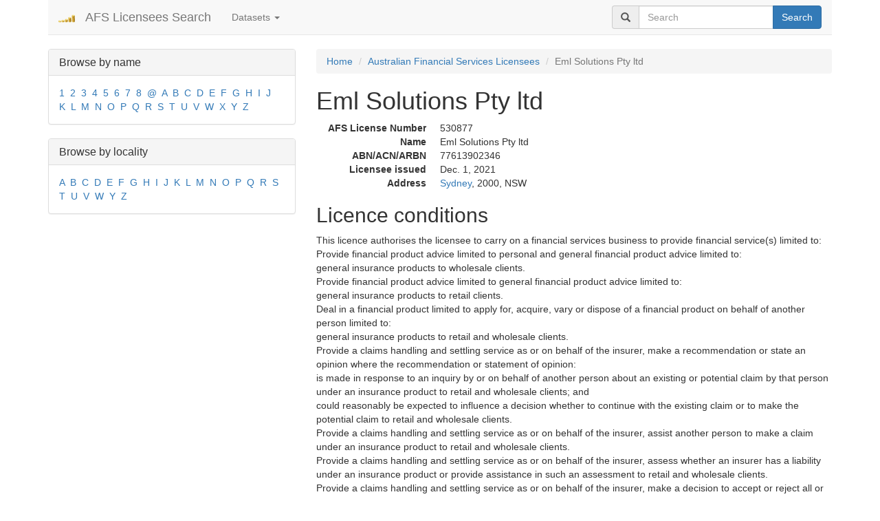

--- FILE ---
content_type: text/html; charset=utf-8
request_url: https://search-afsl.com/Eml%20Solutions%20Pty%20ltd/afs-licensee/530877/
body_size: 4741
content:
<!DOCTYPE html>
<html lang="en">
    <head>
    <link rel="preload" href="/media/bootstrap/fonts/glyphicons-halflings-regular.woff2" as="font" crossorigin="anonymous"/>
    <meta charset="utf-8">
    <meta http-equiv="X-UA-Compatible" content="IE=edge">
    <meta name="viewport" content="width=device-width, initial-scale=1">
    <title>Eml Solutions Pty ltd, AFSL ID 530877 / AFS Licensees Search</title>
    <meta name="description" content="Eml Solutions Pty ltd. General information, licence conditions, ABN, ACN, ARB numbers, principal, locality."/>
    
    <meta name="msvalidate.01" content="7F4A6C14AF05C7ACA23F88464C4566D9" />
    
    
    <link rel="icon" type="image/png" href="/media/favicon.png">

    <link rel="canonical" href="https://search-afsl.com/Eml%20Solutions%20Pty%20ltd/afs-licensee/530877/"/>


    
    <!-- Bootstrap -->
    <!-- Latest compiled and minified CSS -->
    <link rel="stylesheet" href="/media/bootstrap/css/bootstrap.min.css" />

    
    
    <!-- HTML5 shim and Respond.js for IE8 support of HTML5 elements and media queries -->
    <!-- WARNING: Respond.js doesn't work if you view the page via file:// -->
    <!--[if lt IE 9]>
      <script src="/media/bootstrap/js/html5shiv.min.js" async></script>
      <script src="/media/bootstrap/js/respond.min.js" async></script>
    <![endif]-->

<!-- Global site tag (gtag.js) - Google Analytics -->
<script async src="https://www.googletagmanager.com/gtag/js?id=G-HHVDRQGLZD"></script>
<script>
  window.dataLayer = window.dataLayer || [];
  function gtag(){dataLayer.push(arguments);}
  gtag('js', new Date());

  gtag('config', 'G-HHVDRQGLZD');
</script>
    <script>



    function defer(method) {
        if (window.jQuery && typeof($.fn.affix) !== "undefined") {
            method();
        } else {
            setTimeout(function() { defer(method) }, 50);
        }
    }

defer(function() {
        //console.log('bs defer check');
        //console.log((typeof $().dropdown == 'function'));
        //$('#aff').affix({offset: {top: $('#aff').offset().top}});
        $('.dropdown-toggle').dropdown();
        });
    
</script>

<style type="text/css">
  
  .affix {
    top: 10px;
    }

    #aff {
    margin-top: 25px;
    }
    
    .pagination li a {
    padding-left: 16px;
    padding-right: 16px;
    }

    .cc_message {
    padding-bottom: 1em !important;
    }
.search-item h4 a
{
    text-decoration: none;
}

.search-item {
    padding-bottom: 20px;
    border-bottom: 1px solid #e3eaef;
    margin-bottom: 20px;
}
    
@font-face {
    font-display: swap;
}
</style>

<link rel="canonical" href="https://search-afsl.com/Eml%20Solutions%20Pty%20ltd/afs-licensee/530877/">
<script type="application/ld+json">
{
  "@context": "http://schema.org",
  "@type": "Article",
  "mainEntityOfPage": {
    "@type": "WebPage",
    "@id": "https://search-afsl.com/Eml%20Solutions%20Pty%20ltd/afs-licensee/530877/"
  },
  "headline": "Eml Solutions Pty ltd, AFS Licence Information",
  "image": {
    "@type": "ImageObject",
    "url": "https://search-afsl.com/media/person2.png",
    "height": 1190,
    "width": 912
  },
  "datePublished": "2026-01-25T00:26:21.393319+00:00",
  "dateModified": "2026-01-25T00:26:21.393330+00:00",
  "author": {
    "@type": "Person",
    "name": "AFS Licensees Search"
  },
   "publisher": {
    "@type": "Organization",
    "name": "AFS Licensees Search",
    "logo": {
      "@type": "ImageObject",
      "url": "https://search-afsl.com/media/logo.png",
      "width": 24,
      "height": 24
    }
  },
  "description": "Eml Solutions Pty ltd"
}
</script>


  </head>
  <body>
      <div class="container">
          <nav class="navbar navbar-default navbar-static-top">
              <div class="container-fluid">
                  <div class="navbar-header">
                      <button type="button" class="navbar-toggle collapsed" data-toggle="collapse" data-target="#bs-navbar-collapse-1" aria-expanded="false">
                          <span class="sr-only">Toggle navigation</span>
                          <span class="icon-bar"></span>
                          <span class="icon-bar"></span>
                          <span class="icon-bar"></span>
                      </button>
                      <a class="navbar-brand" href="/"><img width="24" height="24" src="/media/logo.png" alt="AFS Licensees Search"/></a>
                      <a class="navbar-brand" href="/">AFS Licensees Search</a>
                  </div>
                  <div class="collapse navbar-collapse" id="bs-navbar-collapse-1">
                      <ul class="nav navbar-nav">
                          <li class="dropdown">
                              <a href="#" data-toggle="dropdown" class="dropdown-toggle" role="button" aria-haspopup="true" aria-expanded="false">Datasets <span class="caret"></span></a>
                              <ul class="dropdown-menu">
                                  
                                  <li class="active">
                                      <a href="/Australian%20Financial%20Services%20Licensees/dataset-1/">Australian Financial Services Licensees</a>
                                  </li>
                                  
                                  <li >
                                      <a href="/Banned%20and%20Disqualified%20%7C%20ASIC/dataset-2/">Banned and Disqualified | ASIC</a>
                                  </li>
                                  
                                  <li >
                                      <a href="/Registered%20Liquidators%20%7C%20ASIC/dataset-5/">Registered Liquidators | ASIC</a>
                                  </li>
                                  
                                  <li >
                                      <a href="/Registered%20Auditors%20Australia%20%7C%20ASIC/dataset-6/">Registered Auditors Australia | ASIC</a>
                                  </li>
                                  
                                  <li >
                                      <a href="/Australian%20Financial%20Services%20Authorised%20Representatives/dataset-7/">Australian Financial Services Authorised Representatives</a>
                                  </li>
                                  
                                  <li >
                                      <a href="/Australian%20Credit%20Licences%20(ACL)/dataset-8/">Australian Credit Licences (ACL)</a>
                                  </li>
                                  
                                  <li >
                                      <a href="/Credit%20Representatives%20%7C%20ASIC/dataset-9/">Credit Representatives | ASIC</a>
                                  </li>
                                  
                                  <li >
                                      <a href="/Financial%20Advisers%20Australia%20(FAA)/dataset-10/">Financial Advisers Australia (FAA)</a>
                                  </li>
                                  
                                  <li >
                                      <a href="/Self-managed%20superannuation%20fund%20(SMSF)%20auditors%20%7C%20ASIC/dataset-11/">Self-managed superannuation fund (SMSF) auditors | ASIC</a>
                                  </li>
                                  
                              </ul>
                          </li>
                      </ul>
                      
                      
                      <form class="navbar-form navbar-right" role="search" method="post" action="/search/">
                          <div class="input-group">
                              <span class="input-group-addon"><span class="glyphicon glyphicon-search"></span></span>
                              <input type="text" id="search_query_top" class="form-control" name="query" value="" placeholder="Search"/>
                              <span class="input-group-btn">
                                  <button type="submit" name="sa" class="btn btn-primary">Search</button>
                              </span>
                          </div>
                      </form>
                  </div>
              </div>
          </nav>

          <div style="margin: 1em 0 1em 0">
              







          </div>

          
          <div class="row">
              
              <div class="hidden-xs col-sm-4 col-md-4 col-lg-4">
                  
                  
                  
                  <div class="panel panel-default">
                      <div class="panel-heading">
                          <h3 class="panel-title">Browse by name</h3>
                      </div>
                      <div class="panel-body">
                          
                          <a  href="/Australian%20Financial%20Services%20Licensees/dataset-1/name/1/">1</a>&nbsp;
                          
                          <a  href="/Australian%20Financial%20Services%20Licensees/dataset-1/name/2/">2</a>&nbsp;
                          
                          <a  href="/Australian%20Financial%20Services%20Licensees/dataset-1/name/3/">3</a>&nbsp;
                          
                          <a  href="/Australian%20Financial%20Services%20Licensees/dataset-1/name/4/">4</a>&nbsp;
                          
                          <a  href="/Australian%20Financial%20Services%20Licensees/dataset-1/name/5/">5</a>&nbsp;
                          
                          <a  href="/Australian%20Financial%20Services%20Licensees/dataset-1/name/6/">6</a>&nbsp;
                          
                          <a  href="/Australian%20Financial%20Services%20Licensees/dataset-1/name/7/">7</a>&nbsp;
                          
                          <a  href="/Australian%20Financial%20Services%20Licensees/dataset-1/name/8/">8</a>&nbsp;
                          
                          <a  href="/Australian%20Financial%20Services%20Licensees/dataset-1/name/@/">@</a>&nbsp;
                          
                          <a  href="/Australian%20Financial%20Services%20Licensees/dataset-1/name/A/">A</a>&nbsp;
                          
                          <a  href="/Australian%20Financial%20Services%20Licensees/dataset-1/name/B/">B</a>&nbsp;
                          
                          <a  href="/Australian%20Financial%20Services%20Licensees/dataset-1/name/C/">C</a>&nbsp;
                          
                          <a  href="/Australian%20Financial%20Services%20Licensees/dataset-1/name/D/">D</a>&nbsp;
                          
                          <a  href="/Australian%20Financial%20Services%20Licensees/dataset-1/name/E/">E</a>&nbsp;
                          
                          <a  href="/Australian%20Financial%20Services%20Licensees/dataset-1/name/F/">F</a>&nbsp;
                          
                          <a  href="/Australian%20Financial%20Services%20Licensees/dataset-1/name/G/">G</a>&nbsp;
                          
                          <a  href="/Australian%20Financial%20Services%20Licensees/dataset-1/name/H/">H</a>&nbsp;
                          
                          <a  href="/Australian%20Financial%20Services%20Licensees/dataset-1/name/I/">I</a>&nbsp;
                          
                          <a  href="/Australian%20Financial%20Services%20Licensees/dataset-1/name/J/">J</a>&nbsp;
                          
                          <a  href="/Australian%20Financial%20Services%20Licensees/dataset-1/name/K/">K</a>&nbsp;
                          
                          <a  href="/Australian%20Financial%20Services%20Licensees/dataset-1/name/L/">L</a>&nbsp;
                          
                          <a  href="/Australian%20Financial%20Services%20Licensees/dataset-1/name/M/">M</a>&nbsp;
                          
                          <a  href="/Australian%20Financial%20Services%20Licensees/dataset-1/name/N/">N</a>&nbsp;
                          
                          <a  href="/Australian%20Financial%20Services%20Licensees/dataset-1/name/O/">O</a>&nbsp;
                          
                          <a  href="/Australian%20Financial%20Services%20Licensees/dataset-1/name/P/">P</a>&nbsp;
                          
                          <a  href="/Australian%20Financial%20Services%20Licensees/dataset-1/name/Q/">Q</a>&nbsp;
                          
                          <a  href="/Australian%20Financial%20Services%20Licensees/dataset-1/name/R/">R</a>&nbsp;
                          
                          <a  href="/Australian%20Financial%20Services%20Licensees/dataset-1/name/S/">S</a>&nbsp;
                          
                          <a  href="/Australian%20Financial%20Services%20Licensees/dataset-1/name/T/">T</a>&nbsp;
                          
                          <a  href="/Australian%20Financial%20Services%20Licensees/dataset-1/name/U/">U</a>&nbsp;
                          
                          <a  href="/Australian%20Financial%20Services%20Licensees/dataset-1/name/V/">V</a>&nbsp;
                          
                          <a  href="/Australian%20Financial%20Services%20Licensees/dataset-1/name/W/">W</a>&nbsp;
                          
                          <a  href="/Australian%20Financial%20Services%20Licensees/dataset-1/name/X/">X</a>&nbsp;
                          
                          <a  href="/Australian%20Financial%20Services%20Licensees/dataset-1/name/Y/">Y</a>&nbsp;
                          
                          <a  href="/Australian%20Financial%20Services%20Licensees/dataset-1/name/Z/">Z</a>&nbsp;
                          



                      </div>
                  </div>

                  
                  <div class="panel panel-default">
                      <div class="panel-heading">
                          <h3 class="panel-title">Browse by locality</h3>
                      </div>
                      <div class="panel-body">
                          
                          
                          <a  href="/Australian%20Financial%20Services%20Licensees/dataset-1/locality/A/">A</a>&nbsp;
                          
                          <a  href="/Australian%20Financial%20Services%20Licensees/dataset-1/locality/B/">B</a>&nbsp;
                          
                          <a  href="/Australian%20Financial%20Services%20Licensees/dataset-1/locality/C/">C</a>&nbsp;
                          
                          <a  href="/Australian%20Financial%20Services%20Licensees/dataset-1/locality/D/">D</a>&nbsp;
                          
                          <a  href="/Australian%20Financial%20Services%20Licensees/dataset-1/locality/E/">E</a>&nbsp;
                          
                          <a  href="/Australian%20Financial%20Services%20Licensees/dataset-1/locality/F/">F</a>&nbsp;
                          
                          <a  href="/Australian%20Financial%20Services%20Licensees/dataset-1/locality/G/">G</a>&nbsp;
                          
                          <a  href="/Australian%20Financial%20Services%20Licensees/dataset-1/locality/H/">H</a>&nbsp;
                          
                          <a  href="/Australian%20Financial%20Services%20Licensees/dataset-1/locality/I/">I</a>&nbsp;
                          
                          <a  href="/Australian%20Financial%20Services%20Licensees/dataset-1/locality/J/">J</a>&nbsp;
                          
                          <a  href="/Australian%20Financial%20Services%20Licensees/dataset-1/locality/K/">K</a>&nbsp;
                          
                          <a  href="/Australian%20Financial%20Services%20Licensees/dataset-1/locality/L/">L</a>&nbsp;
                          
                          <a  href="/Australian%20Financial%20Services%20Licensees/dataset-1/locality/M/">M</a>&nbsp;
                          
                          <a  href="/Australian%20Financial%20Services%20Licensees/dataset-1/locality/N/">N</a>&nbsp;
                          
                          <a  href="/Australian%20Financial%20Services%20Licensees/dataset-1/locality/O/">O</a>&nbsp;
                          
                          <a  href="/Australian%20Financial%20Services%20Licensees/dataset-1/locality/P/">P</a>&nbsp;
                          
                          <a  href="/Australian%20Financial%20Services%20Licensees/dataset-1/locality/Q/">Q</a>&nbsp;
                          
                          <a  href="/Australian%20Financial%20Services%20Licensees/dataset-1/locality/R/">R</a>&nbsp;
                          
                          <a  href="/Australian%20Financial%20Services%20Licensees/dataset-1/locality/S/">S</a>&nbsp;
                          
                          <a  href="/Australian%20Financial%20Services%20Licensees/dataset-1/locality/T/">T</a>&nbsp;
                          
                          <a  href="/Australian%20Financial%20Services%20Licensees/dataset-1/locality/U/">U</a>&nbsp;
                          
                          <a  href="/Australian%20Financial%20Services%20Licensees/dataset-1/locality/V/">V</a>&nbsp;
                          
                          <a  href="/Australian%20Financial%20Services%20Licensees/dataset-1/locality/W/">W</a>&nbsp;
                          
                          <a  href="/Australian%20Financial%20Services%20Licensees/dataset-1/locality/Y/">Y</a>&nbsp;
                          
                          <a  href="/Australian%20Financial%20Services%20Licensees/dataset-1/locality/Z/">Z</a>&nbsp;
                          



                      </div>
                  </div>
                  
                  
                  

              </div>
              <div class="col-xs-12 col-sm-8 col-md-8 col-lg-8">
                  
    
<ol class="breadcrumb">
    <li><a href="/">Home</a></li>
    <li><a href="/Australian%20Financial%20Services%20Licensees/dataset-1/">Australian Financial Services Licensees</a></li>
    <li class="active">Eml Solutions Pty ltd</li>
</ol>

<h1>Eml Solutions Pty ltd</h1>


<dl class="dl-horizontal">
    <dt>AFS License Number</dt>
    <dd>530877</dd>

    <dt>Name</dt>
    <dd>Eml Solutions Pty ltd</dd>

    <dt>ABN/ACN/ARBN</dt>
    <dd>77613902346</dd>


    <dt>Licensee issued</dt>
    <dd>Dec. 1, 2021</dd>

    <dt>Address</dt>
    <dd><a href="/Australian%20Financial%20Services%20Licensees/dataset-1/locality/S/Sydney/">Sydney</a>, 2000, NSW</dd>
</dl>

<!-- Go to www.addthis.com/dashboard to customize your tools -->
<div class="addthis_inline_share_toolbox_cek9"></div>

<h2>Licence conditions</h2>

<p>
  <p>This licence authorises the licensee to carry on a financial services business to provide financial service(s) limited to:<br />Provide financial product advice limited to personal and general financial product advice limited to:<br />general insurance products to wholesale clients.<br />Provide financial product advice limited to general financial product advice limited to:<br />general insurance products to retail clients.<br />Deal in a financial product limited to apply for, acquire, vary or dispose of a financial product on behalf of another person limited to:<br />general insurance products to retail and wholesale clients.<br />Provide a claims handling and settling service as or on behalf of the insurer, make a recommendation or state an opinion where the recommendation or statement of opinion:<br />is made in response to an inquiry by or on behalf of another person about an existing or potential claim by that person under an insurance product to retail and wholesale clients; and<br />could reasonably be expected to influence a decision whether to continue with the existing claim or to make the potential claim to retail and wholesale clients.<br />Provide a claims handling and settling service as or on behalf of the insurer, assist another person to make a claim under an insurance product to retail and wholesale clients.<br />Provide a claims handling and settling service as or on behalf of the insurer, assess whether an insurer has a liability under an insurance product or provide assistance in such an assessment to retail and wholesale clients.<br />Provide a claims handling and settling service as or on behalf of the insurer, make a decision to accept or reject all or part of a claim under an insurance product to retail and wholesale clients.<br />Provide a claims handling and settling service as or on behalf of the insurer, quantify the extent of the insurer&#39;s liability to another person under an insurance product or provide assistance in quantifying the extent of such a<br />liability to retail and wholesale clients.<br />Provide a claims handling and settling service as or on behalf of the insurer, offer to settle all or part of a claim under an insurance product to retail and wholesale clients.<br />Provide a claims handling and settling service as or on behalf of the insurer, satisfy a liability of the insurer under an insurance product in full or partial settlement of a claim under the insurance product to retail and wholesale<br />clients.</p>
</p>




<h2>Location</h2>
<div class="thumbnail">
  <iframe width="100%"  height="300" frameborder="0" style="border:0"
          src="https://www.google.com/maps/embed/v1/place?q=Eml%20Solutions%20Pty%20ltd&amp;zoom=12&amp;center=-33.8698439,151.2082848&amp;key=AIzaSyAm4SkzkQWy1JTskwQbyrTWJ1N6n1-b408" allowfullscreen></iframe>
</div>


<h2>Advisers</h2>
<table class="table table-striped">
    <thead>
        <tr>
            <th>Name</th>
            <th>First provided advice</th>
            <th>Qualification and trainings</th>
        </tr>
    </thead>
    <tbody>
        
    </tbody>
</table>




              </div>
              
          </div>
          
          

          <hr/>
          <footer>
            <div class="row">
              
                  <div class="col-lg-12 text-center">
                    
                    
<div style="display: flex; justify-content: center; align-items: center; margin-bottom: 20px;">
    <a href="https://www.mmei.com.au/?utm_source=searchafsl" target="_blank" rel="noopener">
        <img src="/media/banners/mmei@2x.webp" height="90" width="728" alt="MME Insurance Services delivers Customised Insurance Solutions for Specialised Markets. Technology & Liability Risk. Financial Services Risk. Business & Property Risk." title="MME Insurance Services" style="max-width: 100%; height: auto;">
    </a>
</div>

                    
<div style="display: flex; justify-content: center; align-items: center; margin-bottom: 10px;">
    <div style="margin-right: 5px;">
        <a href="https://gxe.com/?utm_source=searchafsl" target="_blank">
            <img src="/media/gxe-logo.png" height="24" alt="GXE" title="GXE">
        </a>
    </div>
    <div>
        <a href="https://gxe.com/?utm_source=searchafsl" target="_blank">
            The all-in-one platform for private assets
        </a>
    </div>
</div>

                    
                    <div style="margin-bottom: 10px">
                      <a href="/policy.html">Privacy policy</a>
                    </div>

                      
                  </div>
              </div>
              <div class="row">
                  <div class="text-muted center-block" style="text-align: center">
                      &copy; 2016-2026 <a href="/">search-afsl.com</a>
                  </div>
                  
              </div>
          </footer>
      </div>





    
    <!-- jQuery (necessary for Bootstrap's JavaScript plugins) -->
    <script src="https://ajax.googleapis.com/ajax/libs/jquery/1.11.3/jquery.min.js" ></script>
    
    <!-- Latest compiled and minified JavaScript -->
    <script src="/media/bootstrap/js/bootstrap.min.js" ></script>
    
  </body>
</html>
